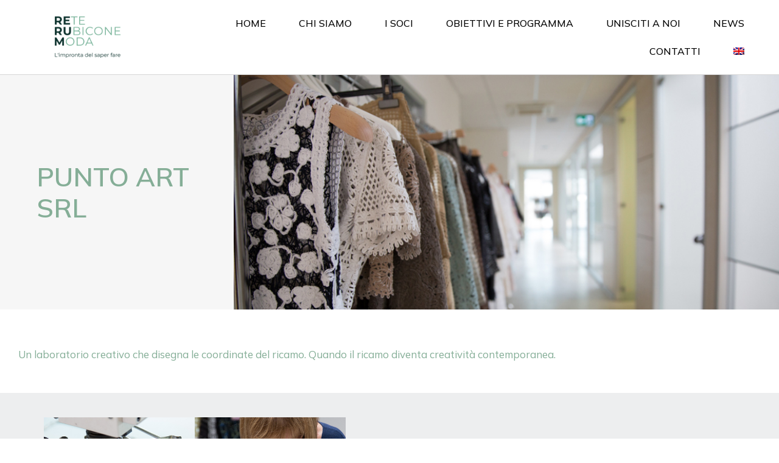

--- FILE ---
content_type: text/css
request_url: https://www.reterubiconemoda.it/wp-content/uploads/elementor/css/post-7866.css?ver=1701858891
body_size: 6161
content:
.elementor-kit-7866{--e-global-color-primary:#FF0000;--e-global-color-secondary:#FF0000;--e-global-color-text:#FF0000;--e-global-color-accent:#FF0000;--e-global-color-el_color_1:#87AF98;--e-global-color-el_color_1_2:#87AF98;--e-global-color-el_color_1_6:#30A46C80;--e-global-color-el_color_6:#000000;--e-global-color-el_color_6_3:#00000080;--e-global-color-el_color_7:#222222;--e-global-color-el_color_7_1:#666666;--e-global-color-el_color_7_2:#999999;--e-global-color-el_color_7_4:rgba(0,0,0,0.12);--e-global-color-el_color_7_6:#f5f5f5;--e-global-color-el_0:#ffffff;--e-global-color-el_0_1:#FFFFFF80;--e-global-color-19964e9:#000000A6;--e-global-typography-primary-font-weight:600;--e-global-typography-secondary-font-weight:400;--e-global-typography-text-font-weight:400;--e-global-typography-accent-font-weight:500;--e-global-typography-el_content_4-font-family:"Mulish";--e-global-typography-el_content_4-font-size:19px;--e-global-typography-el_content_4-line-height:1.6em;--e-global-typography-el_content_4-letter-spacing:0px;--e-global-typography-el_content_1-font-family:"Mulish";--e-global-typography-el_content_1-font-size:17px;--e-global-typography-el_content_1-font-weight:normal;--e-global-typography-el_content_1-text-transform:none;--e-global-typography-el_content_1-font-style:normal;--e-global-typography-el_content_1-line-height:1.6em;--e-global-typography-el_content_1-letter-spacing:0px;--e-global-typography-el_content_2-font-family:"Mulish";--e-global-typography-el_content_2-font-size:15px;--e-global-typography-el_content_2-font-weight:normal;--e-global-typography-el_content_2-text-transform:none;--e-global-typography-el_content_2-font-style:normal;--e-global-typography-el_content_2-line-height:1.5em;--e-global-typography-el_content_2-letter-spacing:0px;--e-global-typography-el_content_3-font-family:"Mulish";--e-global-typography-el_content_3-font-size:13px;--e-global-typography-el_content_3-font-weight:normal;--e-global-typography-el_content_3-text-transform:none;--e-global-typography-el_content_3-font-style:normal;--e-global-typography-el_content_3-line-height:1.4em;--e-global-typography-el_content_3-letter-spacing:0px;--e-global-typography-el_title_1-font-family:"Mulish";--e-global-typography-el_title_1-font-size:36px;--e-global-typography-el_title_1-line-height:1.1em;--e-global-typography-el_title_2-font-family:"Mulish";--e-global-typography-el_title_2-font-size:34px;--e-global-typography-el_title_2-line-height:1.2em;--e-global-typography-el_title_2-letter-spacing:0px;--e-global-typography-el_title_3-font-family:"Mulish";--e-global-typography-el_title_3-font-size:26px;--e-global-typography-el_title_3-line-height:1.3em;--e-global-typography-el_title_3-letter-spacing:0px;--e-global-typography-el_title_4-font-family:"Mulish";--e-global-typography-el_title_4-font-size:21px;--e-global-typography-el_title_4-line-height:1.3em;--e-global-typography-el_title_4-letter-spacing:0px;--e-global-typography-el_title_5-font-family:"Mulish";--e-global-typography-el_title_5-font-size:18px;--e-global-typography-el_title_5-line-height:1.4em;--e-global-typography-el_title_5-letter-spacing:0px;--e-global-typography-el_title_6-font-family:"Mulish";--e-global-typography-el_title_6-font-size:17px;--e-global-typography-el_title_6-line-height:1.4em;--e-global-typography-el_title_6-letter-spacing:0px;--e-global-typography-el_page_title_1-font-family:"Mulish";--e-global-typography-el_page_title_1-font-size:48px;--e-global-typography-el_page_title_1-font-weight:600;--e-global-typography-el_page_title_1-line-height:1.2em;--e-global-typography-el_page_title_1-letter-spacing:0px;color:var( --e-global-color-el_color_7_1 );font-family:"Mulish", Sans-serif;font-size:17px;background-color:#FFFFFF;}.elementor-kit-7866 p{margin-bottom:20px;}.elementor-kit-7866 a{color:var( --e-global-color-el_color_1 );font-family:"Mulish", Sans-serif;}.elementor-kit-7866 h1{color:var( --e-global-color-el_color_7 );font-family:"Mulish", Sans-serif;}.elementor-kit-7866 h2{color:var( --e-global-color-el_color_7 );font-family:"Mulish", Sans-serif;}.elementor-kit-7866 h3{color:var( --e-global-color-el_color_7 );font-family:"Mulish", Sans-serif;}.elementor-kit-7866 h4{color:var( --e-global-color-el_color_7 );font-family:"Mulish", Sans-serif;}.elementor-kit-7866 h5{color:var( --e-global-color-el_color_7 );font-family:"Mulish", Sans-serif;}.elementor-kit-7866 h6{color:var( --e-global-color-el_color_7 );font-family:"Mulish", Sans-serif;}.elementor-kit-7866 button,.elementor-kit-7866 input[type="button"],.elementor-kit-7866 input[type="submit"],.elementor-kit-7866 .elementor-button{font-size:14px;text-transform:uppercase;text-shadow:0px 0px 10px rgba(0,0,0,0.3);background-color:var( --e-global-color-el_color_1 );border-radius:10px 10px 10px 10px;padding:8px 20px 8px 20px;}.elementor-kit-7866 button:hover,.elementor-kit-7866 button:focus,.elementor-kit-7866 input[type="button"]:hover,.elementor-kit-7866 input[type="button"]:focus,.elementor-kit-7866 input[type="submit"]:hover,.elementor-kit-7866 input[type="submit"]:focus,.elementor-kit-7866 .elementor-button:hover,.elementor-kit-7866 .elementor-button:focus{background-color:var( --e-global-color-el_color_1 );}.elementor-section.elementor-section-boxed > .elementor-container{max-width:1300px;}.e-con{--container-max-width:1300px;}.elementor-widget:not(:last-child){margin-block-end:0px;}.elementor-element{--widgets-spacing:0px 0px;}{}h1.entry-title{display:var(--page-title-display);}.elementor-kit-7866 e-page-transition{background-color:#FFBC7D;}@media(max-width:1000px){.elementor-kit-7866{--e-global-typography-el_title_1-font-size:40px;--e-global-typography-el_page_title_1-font-size:36px;}.elementor-section.elementor-section-boxed > .elementor-container{max-width:1024px;}.e-con{--container-max-width:1024px;}}@media(max-width:700px){.elementor-kit-7866{--e-global-typography-el_content_4-font-size:15px;--e-global-typography-el_content_4-line-height:1.6em;--e-global-typography-el_title_1-font-size:30px;--e-global-typography-el_title_2-font-size:30px;--e-global-typography-el_title_3-font-size:24px;--e-global-typography-el_page_title_1-font-size:28px;}.elementor-section.elementor-section-boxed > .elementor-container{max-width:767px;}.e-con{--container-max-width:767px;}}

--- FILE ---
content_type: text/css
request_url: https://www.reterubiconemoda.it/wp-content/uploads/elementor/css/post-114.css?ver=1754159645
body_size: 12862
content:
.elementor-114 .elementor-element.elementor-element-3b219bfa:not(.elementor-motion-effects-element-type-background), .elementor-114 .elementor-element.elementor-element-3b219bfa > .elementor-motion-effects-container > .elementor-motion-effects-layer{background-color:#F6F6F6;}.elementor-114 .elementor-element.elementor-element-3b219bfa{transition:background 0.3s, border 0.3s, border-radius 0.3s, box-shadow 0.3s;margin-top:0px;margin-bottom:0px;}.elementor-114 .elementor-element.elementor-element-3b219bfa > .elementor-background-overlay{transition:background 0.3s, border-radius 0.3s, opacity 0.3s;}.elementor-bc-flex-widget .elementor-114 .elementor-element.elementor-element-2a6087c4.elementor-column .elementor-widget-wrap{align-items:center;}.elementor-114 .elementor-element.elementor-element-2a6087c4.elementor-column.elementor-element[data-element_type="column"] > .elementor-widget-wrap.elementor-element-populated{align-content:center;align-items:center;}.elementor-114 .elementor-element.elementor-element-2a6087c4:not(.elementor-motion-effects-element-type-background) > .elementor-widget-wrap, .elementor-114 .elementor-element.elementor-element-2a6087c4 > .elementor-widget-wrap > .elementor-motion-effects-container > .elementor-motion-effects-layer{background-color:#F6F6F6;}.elementor-114 .elementor-element.elementor-element-2a6087c4 > .elementor-element-populated{transition:background 0.3s, border 0.3s, border-radius 0.3s, box-shadow 0.3s;margin:0px 0px 0px 0px;--e-column-margin-right:0px;--e-column-margin-left:0px;padding:0px 0px 0px 30px;}.elementor-114 .elementor-element.elementor-element-2a6087c4 > .elementor-element-populated > .elementor-background-overlay{transition:background 0.3s, border-radius 0.3s, opacity 0.3s;}.elementor-114 .elementor-element.elementor-element-40ab6216 .elementor-heading-title{color:#85AE97;font-size:43px;line-height:1.2em;}.elementor-114 .elementor-element.elementor-element-40ab6216 > .elementor-widget-container{margin:0px 20px 0px 30px;}.elementor-bc-flex-widget .elementor-114 .elementor-element.elementor-element-d3a37f3.elementor-column .elementor-widget-wrap{align-items:center;}.elementor-114 .elementor-element.elementor-element-d3a37f3.elementor-column.elementor-element[data-element_type="column"] > .elementor-widget-wrap.elementor-element-populated{align-content:center;align-items:center;}.elementor-114 .elementor-element.elementor-element-d3a37f3:not(.elementor-motion-effects-element-type-background) > .elementor-widget-wrap, .elementor-114 .elementor-element.elementor-element-d3a37f3 > .elementor-widget-wrap > .elementor-motion-effects-container > .elementor-motion-effects-layer{background-color:#F6F6F6;}.elementor-114 .elementor-element.elementor-element-d3a37f3 > .elementor-element-populated{transition:background 0.3s, border 0.3s, border-radius 0.3s, box-shadow 0.3s;margin:0px 0px 0px 0px;--e-column-margin-right:0px;--e-column-margin-left:0px;padding:0px 0px 0px 0px;}.elementor-114 .elementor-element.elementor-element-d3a37f3 > .elementor-element-populated > .elementor-background-overlay{transition:background 0.3s, border-radius 0.3s, opacity 0.3s;}.elementor-114 .elementor-element.elementor-element-6b25f312 img{width:100%;}.elementor-114 .elementor-element.elementor-element-41449138{margin-top:0px;margin-bottom:0px;}.elementor-114 .elementor-element.elementor-element-34398f1e{--spacer-size:30px;}.elementor-114 .elementor-element.elementor-element-33aa7409{color:#85AE97;}.elementor-114 .elementor-element.elementor-element-3e061b50{--spacer-size:20px;}.elementor-114 .elementor-element.elementor-element-785e66f0:not(.elementor-motion-effects-element-type-background), .elementor-114 .elementor-element.elementor-element-785e66f0 > .elementor-motion-effects-container > .elementor-motion-effects-layer{background-color:#EDEEEF;}.elementor-114 .elementor-element.elementor-element-785e66f0{transition:background 0.3s, border 0.3s, border-radius 0.3s, box-shadow 0.3s;margin-top:0px;margin-bottom:0px;}.elementor-114 .elementor-element.elementor-element-785e66f0 > .elementor-background-overlay{transition:background 0.3s, border-radius 0.3s, opacity 0.3s;}.elementor-bc-flex-widget .elementor-114 .elementor-element.elementor-element-77811852.elementor-column .elementor-widget-wrap{align-items:center;}.elementor-114 .elementor-element.elementor-element-77811852.elementor-column.elementor-element[data-element_type="column"] > .elementor-widget-wrap.elementor-element-populated{align-content:center;align-items:center;}.elementor-114 .elementor-element.elementor-element-1a6ba98e img{width:80%;}.elementor-114 .elementor-element.elementor-element-1a6ba98e > .elementor-widget-container{margin:30px 0px 30px 0px;}.elementor-bc-flex-widget .elementor-114 .elementor-element.elementor-element-61ba7d1f.elementor-column .elementor-widget-wrap{align-items:center;}.elementor-114 .elementor-element.elementor-element-61ba7d1f.elementor-column.elementor-element[data-element_type="column"] > .elementor-widget-wrap.elementor-element-populated{align-content:center;align-items:center;}.elementor-114 .elementor-element.elementor-element-61ba7d1f > .elementor-element-populated{transition:background 0.3s, border 0.3s, border-radius 0.3s, box-shadow 0.3s;}.elementor-114 .elementor-element.elementor-element-61ba7d1f > .elementor-element-populated > .elementor-background-overlay{transition:background 0.3s, border-radius 0.3s, opacity 0.3s;}.elementor-114 .elementor-element.elementor-element-2f9f5da9{--spacer-size:50px;}.elementor-114 .elementor-element.elementor-element-42eaac6{transition:background 0.3s, border 0.3s, border-radius 0.3s, box-shadow 0.3s;margin-top:0px;margin-bottom:0px;}.elementor-114 .elementor-element.elementor-element-42eaac6 > .elementor-background-overlay{transition:background 0.3s, border-radius 0.3s, opacity 0.3s;}.elementor-bc-flex-widget .elementor-114 .elementor-element.elementor-element-d44c10d.elementor-column .elementor-widget-wrap{align-items:center;}.elementor-114 .elementor-element.elementor-element-d44c10d.elementor-column.elementor-element[data-element_type="column"] > .elementor-widget-wrap.elementor-element-populated{align-content:center;align-items:center;}.elementor-114 .elementor-element.elementor-element-d44c10d > .elementor-element-populated{transition:background 0.3s, border 0.3s, border-radius 0.3s, box-shadow 0.3s;}.elementor-114 .elementor-element.elementor-element-d44c10d > .elementor-element-populated > .elementor-background-overlay{transition:background 0.3s, border-radius 0.3s, opacity 0.3s;}.elementor-114 .elementor-element.elementor-element-b704919 > .elementor-widget-container{margin:0px 0px 0px 50px;}.elementor-114 .elementor-element.elementor-element-6629ae0{--spacer-size:50px;}.elementor-bc-flex-widget .elementor-114 .elementor-element.elementor-element-128e0eb.elementor-column .elementor-widget-wrap{align-items:center;}.elementor-114 .elementor-element.elementor-element-128e0eb.elementor-column.elementor-element[data-element_type="column"] > .elementor-widget-wrap.elementor-element-populated{align-content:center;align-items:center;}.elementor-114 .elementor-element.elementor-element-ab361df img{width:80%;}.elementor-114 .elementor-element.elementor-element-ab361df > .elementor-widget-container{margin:30px 0px 30px 0px;}.elementor-114 .elementor-element.elementor-element-8587b61:not(.elementor-motion-effects-element-type-background), .elementor-114 .elementor-element.elementor-element-8587b61 > .elementor-motion-effects-container > .elementor-motion-effects-layer{background-color:#EDEEEF;}.elementor-114 .elementor-element.elementor-element-8587b61{transition:background 0.3s, border 0.3s, border-radius 0.3s, box-shadow 0.3s;margin-top:0px;margin-bottom:0px;}.elementor-114 .elementor-element.elementor-element-8587b61 > .elementor-background-overlay{transition:background 0.3s, border-radius 0.3s, opacity 0.3s;}.elementor-bc-flex-widget .elementor-114 .elementor-element.elementor-element-9cc5fef.elementor-column .elementor-widget-wrap{align-items:center;}.elementor-114 .elementor-element.elementor-element-9cc5fef.elementor-column.elementor-element[data-element_type="column"] > .elementor-widget-wrap.elementor-element-populated{align-content:center;align-items:center;}.elementor-114 .elementor-element.elementor-element-8e692b2 img{width:80%;}.elementor-114 .elementor-element.elementor-element-8e692b2 > .elementor-widget-container{margin:30px 0px 30px 0px;}.elementor-bc-flex-widget .elementor-114 .elementor-element.elementor-element-8e06273.elementor-column .elementor-widget-wrap{align-items:center;}.elementor-114 .elementor-element.elementor-element-8e06273.elementor-column.elementor-element[data-element_type="column"] > .elementor-widget-wrap.elementor-element-populated{align-content:center;align-items:center;}.elementor-114 .elementor-element.elementor-element-8e06273 > .elementor-element-populated{transition:background 0.3s, border 0.3s, border-radius 0.3s, box-shadow 0.3s;}.elementor-114 .elementor-element.elementor-element-8e06273 > .elementor-element-populated > .elementor-background-overlay{transition:background 0.3s, border-radius 0.3s, opacity 0.3s;}.elementor-114 .elementor-element.elementor-element-5fce915{--spacer-size:50px;}.elementor-114 .elementor-element.elementor-element-6afb14d{margin-top:0px;margin-bottom:0px;}.elementor-114 .elementor-element.elementor-element-c19e3bf{--spacer-size:30px;}.elementor-114 .elementor-element.elementor-element-a57cc26{color:#85AE97;}.elementor-114 .elementor-element.elementor-element-d135616{--spacer-size:20px;}@media(min-width:701px){.elementor-114 .elementor-element.elementor-element-2a6087c4{width:30%;}.elementor-114 .elementor-element.elementor-element-d3a37f3{width:70%;}.elementor-114 .elementor-element.elementor-element-77811852{width:50%;}.elementor-114 .elementor-element.elementor-element-61ba7d1f{width:50%;}.elementor-114 .elementor-element.elementor-element-d44c10d{width:50%;}.elementor-114 .elementor-element.elementor-element-128e0eb{width:50%;}.elementor-114 .elementor-element.elementor-element-9cc5fef{width:50%;}.elementor-114 .elementor-element.elementor-element-8e06273{width:50%;}}@media(max-width:1000px) and (min-width:701px){.elementor-114 .elementor-element.elementor-element-2a6087c4{width:100%;}.elementor-114 .elementor-element.elementor-element-d3a37f3{width:100%;}.elementor-114 .elementor-element.elementor-element-77811852{width:50%;}.elementor-114 .elementor-element.elementor-element-128e0eb{width:50%;}.elementor-114 .elementor-element.elementor-element-9cc5fef{width:50%;}}@media(max-width:1000px){.elementor-114 .elementor-element.elementor-element-3b219bfa{margin-top:0px;margin-bottom:0px;padding:0px 0px 0px 0px;}.elementor-114 .elementor-element.elementor-element-2a6087c4 > .elementor-element-populated{padding:30px 30px 30px 30px;}.elementor-114 .elementor-element.elementor-element-40ab6216 .elementor-heading-title{font-size:30px;}.elementor-114 .elementor-element.elementor-element-40ab6216 > .elementor-widget-container{margin:20px 0px 20px 0px;}.elementor-114 .elementor-element.elementor-element-1a6ba98e img{width:100%;}.elementor-114 .elementor-element.elementor-element-770ccec4 > .elementor-widget-container{margin:0px 0px 0px 20px;}.elementor-114 .elementor-element.elementor-element-b704919 > .elementor-widget-container{margin:0px 0px 0px 20px;}.elementor-114 .elementor-element.elementor-element-ab361df img{width:100%;}.elementor-114 .elementor-element.elementor-element-8e692b2 img{width:100%;}.elementor-114 .elementor-element.elementor-element-78a2dcf > .elementor-widget-container{margin:0px 0px 0px 20px;}}@media(max-width:700px){.elementor-114 .elementor-element.elementor-element-2a6087c4 > .elementor-element-populated{margin:0px 0px 0px 0px;--e-column-margin-right:0px;--e-column-margin-left:0px;padding:0px 0px 0px 0px;}.elementor-114 .elementor-element.elementor-element-40ab6216 .elementor-heading-title{font-size:30px;}.elementor-114 .elementor-element.elementor-element-40ab6216 > .elementor-widget-container{margin:0px 0px 0px 0px;padding:20px 20px 20px 20px;}.elementor-114 .elementor-element.elementor-element-d3a37f3 > .elementor-element-populated{margin:0px 0px 0px 0px;--e-column-margin-right:0px;--e-column-margin-left:0px;padding:0px 0px 0px 0px;}.elementor-114 .elementor-element.elementor-element-1a6ba98e img{width:100%;}.elementor-114 .elementor-element.elementor-element-770ccec4 > .elementor-widget-container{margin:0px 0px 0px 20px;padding:0px 0px 0px 0px;}.elementor-114 .elementor-element.elementor-element-b704919 > .elementor-widget-container{margin:0px 0px 0px 20px;padding:0px 0px 0px 0px;}.elementor-114 .elementor-element.elementor-element-ab361df img{width:100%;}.elementor-114 .elementor-element.elementor-element-8e692b2 img{width:100%;}.elementor-114 .elementor-element.elementor-element-78a2dcf > .elementor-widget-container{margin:0px 0px 0px 20px;padding:0px 0px 0px 0px;}}

--- FILE ---
content_type: text/css
request_url: https://www.reterubiconemoda.it/wp-content/uploads/elementor/css/post-5908.css?ver=1701858891
body_size: 3422
content:
.elementor-5908 .elementor-element.elementor-element-48053d43 > .elementor-container > .elementor-column > .elementor-widget-wrap{align-content:center;align-items:center;}.elementor-5908 .elementor-element.elementor-element-48053d43:not(.elementor-motion-effects-element-type-background), .elementor-5908 .elementor-element.elementor-element-48053d43 > .elementor-motion-effects-container > .elementor-motion-effects-layer{background-color:#ffffff;}.elementor-5908 .elementor-element.elementor-element-48053d43{border-style:solid;border-width:0px 0px 1px 0px;border-color:#d6d6d6;transition:background 0.3s, border 0.3s, border-radius 0.3s, box-shadow 0.3s;padding:5px 020px 5px 20px;}.elementor-5908 .elementor-element.elementor-element-48053d43 > .elementor-background-overlay{transition:background 0.3s, border-radius 0.3s, opacity 0.3s;}.elementor-5908 .elementor-element.elementor-element-8129405 img{width:47%;}.elementor-5908 .elementor-element.elementor-element-dc26c9 .elementor-menu-toggle{margin-left:auto;background-color:rgba(255,255,255,0);}.elementor-5908 .elementor-element.elementor-element-dc26c9 .elementor-nav-menu .elementor-item{font-size:16px;font-weight:500;}.elementor-5908 .elementor-element.elementor-element-dc26c9 .elementor-nav-menu--main .elementor-item{color:#000000;fill:#000000;padding-left:27px;padding-right:27px;}.elementor-5908 .elementor-element.elementor-element-dc26c9 .elementor-nav-menu--main .elementor-item:hover,
					.elementor-5908 .elementor-element.elementor-element-dc26c9 .elementor-nav-menu--main .elementor-item.elementor-item-active,
					.elementor-5908 .elementor-element.elementor-element-dc26c9 .elementor-nav-menu--main .elementor-item.highlighted,
					.elementor-5908 .elementor-element.elementor-element-dc26c9 .elementor-nav-menu--main .elementor-item:focus{color:#99BEAD;fill:#99BEAD;}.elementor-5908 .elementor-element.elementor-element-dc26c9 .elementor-nav-menu--dropdown .elementor-item, .elementor-5908 .elementor-element.elementor-element-dc26c9 .elementor-nav-menu--dropdown  .elementor-sub-item{font-family:"Montserrat", Sans-serif;}@media(max-width:1000px){.elementor-5908 .elementor-element.elementor-element-48053d43{padding:20px 20px 20px 20px;}.elementor-5908 .elementor-element.elementor-element-8129405{text-align:left;}.elementor-5908 .elementor-element.elementor-element-8129405 img{width:48%;}.elementor-5908 .elementor-element.elementor-element-8129405 > .elementor-widget-container{margin:0px 0px 0px 0px;padding:0px 0px 0px 0px;}}@media(max-width:700px){.elementor-5908 .elementor-element.elementor-element-48053d43{padding:5px 5px 5px 05px;}.elementor-5908 .elementor-element.elementor-element-4a8c654c{width:50%;}.elementor-5908 .elementor-element.elementor-element-8129405 img{width:62%;}.elementor-5908 .elementor-element.elementor-element-48c5914f{width:50%;}.elementor-5908 .elementor-element.elementor-element-dc26c9 .elementor-nav-menu--main > .elementor-nav-menu > li > .elementor-nav-menu--dropdown, .elementor-5908 .elementor-element.elementor-element-dc26c9 .elementor-nav-menu__container.elementor-nav-menu--dropdown{margin-top:14px !important;}}@media(min-width:701px){.elementor-5908 .elementor-element.elementor-element-4a8c654c{width:20%;}.elementor-5908 .elementor-element.elementor-element-48c5914f{width:80%;}}@media(max-width:1000px) and (min-width:701px){.elementor-5908 .elementor-element.elementor-element-4a8c654c{width:40%;}.elementor-5908 .elementor-element.elementor-element-48c5914f{width:60%;}}

--- FILE ---
content_type: text/css
request_url: https://www.reterubiconemoda.it/wp-content/uploads/elementor/css/post-1561.css?ver=1701861965
body_size: 7664
content:
.elementor-1561 .elementor-element.elementor-element-ec9bcea:not(.elementor-motion-effects-element-type-background), .elementor-1561 .elementor-element.elementor-element-ec9bcea > .elementor-motion-effects-container > .elementor-motion-effects-layer{background-color:#87AF98;}.elementor-1561 .elementor-element.elementor-element-ec9bcea{transition:background 0.3s, border 0.3s, border-radius 0.3s, box-shadow 0.3s;padding:0px 30px 0px 30px;}.elementor-1561 .elementor-element.elementor-element-ec9bcea > .elementor-background-overlay{transition:background 0.3s, border-radius 0.3s, opacity 0.3s;}.elementor-1561 .elementor-element.elementor-element-5ff949c{margin-top:40px;margin-bottom:0px;}.elementor-1561 .elementor-element.elementor-element-41b447d{text-align:left;}.elementor-1561 .elementor-element.elementor-element-41b447d img{width:150px;}.elementor-1561 .elementor-element.elementor-element-d313083 .elementor-heading-title{color:#FFFFFF;font-family:var( --e-global-typography-el_title_5-font-family ), Sans-serif;font-size:var( --e-global-typography-el_title_5-font-size );line-height:var( --e-global-typography-el_title_5-line-height );letter-spacing:var( --e-global-typography-el_title_5-letter-spacing );word-spacing:var( --e-global-typography-el_title_5-word-spacing );}.elementor-1561 .elementor-element.elementor-element-81ebde5{--spacer-size:30px;}.elementor-1561 .elementor-element.elementor-element-45c495b .elementor-nav-menu .elementor-item{line-height:1em;}.elementor-1561 .elementor-element.elementor-element-45c495b .elementor-nav-menu--main .elementor-item{color:#FFFFFF;fill:#FFFFFF;}.elementor-1561 .elementor-element.elementor-element-45c495b > .elementor-widget-container{margin:0px 0px 0px 0px;padding:0px 0px 0px 0px;}.elementor-1561 .elementor-element.elementor-element-2d28826 .elementor-heading-title{color:#FFFFFF;font-family:var( --e-global-typography-el_title_5-font-family ), Sans-serif;font-size:var( --e-global-typography-el_title_5-font-size );line-height:var( --e-global-typography-el_title_5-line-height );letter-spacing:var( --e-global-typography-el_title_5-letter-spacing );word-spacing:var( --e-global-typography-el_title_5-word-spacing );}.elementor-1561 .elementor-element.elementor-element-86cafa7{--spacer-size:30px;}.elementor-1561 .elementor-element.elementor-element-59f61f5{color:#FFFFFF;}.elementor-1561 .elementor-element.elementor-element-413c9940 .elementor-heading-title{color:#FFFFFF;font-family:var( --e-global-typography-el_title_5-font-family ), Sans-serif;font-size:var( --e-global-typography-el_title_5-font-size );line-height:var( --e-global-typography-el_title_5-line-height );letter-spacing:var( --e-global-typography-el_title_5-letter-spacing );word-spacing:var( --e-global-typography-el_title_5-word-spacing );}.elementor-1561 .elementor-element.elementor-element-e93abc4{--spacer-size:30px;}.elementor-1561 .elementor-element.elementor-element-1b2fa1d{color:#FFFFFF;}.elementor-1561 .elementor-element.elementor-element-0e6a34e{margin-top:0px;margin-bottom:40px;}.elementor-1561 .elementor-element.elementor-element-9b9c6ae{color:var( --e-global-color-el_0 );font-size:13px;line-height:20px;}.elementor-1561 .elementor-element.elementor-element-9b9c6ae > .elementor-widget-container{margin:20px 0px 0px 0px;}@media(max-width:1000px){.elementor-1561 .elementor-element.elementor-element-5ff949c{margin-top:30px;margin-bottom:30px;}.elementor-1561 .elementor-element.elementor-element-41b447d{text-align:center;}.elementor-1561 .elementor-element.elementor-element-41b447d > .elementor-widget-container{margin:0px 0px 30px 0px;}.elementor-1561 .elementor-element.elementor-element-d313083 .elementor-heading-title{font-size:var( --e-global-typography-el_title_5-font-size );line-height:var( --e-global-typography-el_title_5-line-height );letter-spacing:var( --e-global-typography-el_title_5-letter-spacing );word-spacing:var( --e-global-typography-el_title_5-word-spacing );}.elementor-1561 .elementor-element.elementor-element-2d28826 .elementor-heading-title{font-size:var( --e-global-typography-el_title_5-font-size );line-height:var( --e-global-typography-el_title_5-line-height );letter-spacing:var( --e-global-typography-el_title_5-letter-spacing );word-spacing:var( --e-global-typography-el_title_5-word-spacing );}.elementor-1561 .elementor-element.elementor-element-413c9940 .elementor-heading-title{font-size:var( --e-global-typography-el_title_5-font-size );line-height:var( --e-global-typography-el_title_5-line-height );letter-spacing:var( --e-global-typography-el_title_5-letter-spacing );word-spacing:var( --e-global-typography-el_title_5-word-spacing );}.elementor-1561 .elementor-element.elementor-element-0e6a34e{margin-top:0px;margin-bottom:30px;}}@media(max-width:700px){.elementor-1561 .elementor-element.elementor-element-ec9bcea{padding:0px 0px 0px 0px;}.elementor-1561 .elementor-element.elementor-element-5ff949c{margin-top:20px;margin-bottom:0px;}.elementor-1561 .elementor-element.elementor-element-41b447d{text-align:left;}.elementor-1561 .elementor-element.elementor-element-41b447d img{width:120px;}.elementor-1561 .elementor-element.elementor-element-41b447d > .elementor-widget-container{margin:0px 0px 0px 0px;}.elementor-1561 .elementor-element.elementor-element-d313083{text-align:left;}.elementor-1561 .elementor-element.elementor-element-d313083 .elementor-heading-title{font-size:var( --e-global-typography-el_title_5-font-size );line-height:var( --e-global-typography-el_title_5-line-height );letter-spacing:var( --e-global-typography-el_title_5-letter-spacing );word-spacing:var( --e-global-typography-el_title_5-word-spacing );}.elementor-1561 .elementor-element.elementor-element-81ebde5{--spacer-size:10px;}.elementor-1561 .elementor-element.elementor-element-2d28826{text-align:left;}.elementor-1561 .elementor-element.elementor-element-2d28826 .elementor-heading-title{font-size:var( --e-global-typography-el_title_5-font-size );line-height:var( --e-global-typography-el_title_5-line-height );letter-spacing:var( --e-global-typography-el_title_5-letter-spacing );word-spacing:var( --e-global-typography-el_title_5-word-spacing );}.elementor-1561 .elementor-element.elementor-element-86cafa7{--spacer-size:10px;}.elementor-1561 .elementor-element.elementor-element-413c9940{text-align:left;}.elementor-1561 .elementor-element.elementor-element-413c9940 .elementor-heading-title{font-size:var( --e-global-typography-el_title_5-font-size );line-height:var( --e-global-typography-el_title_5-line-height );letter-spacing:var( --e-global-typography-el_title_5-letter-spacing );word-spacing:var( --e-global-typography-el_title_5-word-spacing );}.elementor-1561 .elementor-element.elementor-element-e93abc4{--spacer-size:10px;}.elementor-1561 .elementor-element.elementor-element-0e6a34e{margin-top:0px;margin-bottom:0px;}}@media(max-width:1000px) and (min-width:701px){.elementor-1561 .elementor-element.elementor-element-34440aa6{width:100%;}.elementor-1561 .elementor-element.elementor-element-0116a12{width:30%;}.elementor-1561 .elementor-element.elementor-element-c316e91{width:30%;}.elementor-1561 .elementor-element.elementor-element-3bb3aa5{width:30%;}.elementor-1561 .elementor-element.elementor-element-15286d0{width:50%;}}/* Start custom CSS for nav-menu, class: .elementor-element-45c495b */.elementor-1561 .elementor-element.elementor-element-45c495b a {
    padding: 7px 0;
}/* End custom CSS */
/* Start custom CSS for text-editor, class: .elementor-element-1b2fa1d */.elementor-1561 .elementor-element.elementor-element-1b2fa1d a {
    color: #fff;
}/* End custom CSS */
/* Start custom CSS for text-editor, class: .elementor-element-9b9c6ae */.elementor-1561 .elementor-element.elementor-element-9b9c6ae a {
    color: #fff;
}/* End custom CSS */

--- FILE ---
content_type: application/x-javascript
request_url: https://consentcdn.cookiebot.com/consentconfig/82ba3bb9-5e7c-40f1-9995-d999375fa75b/reterubiconemoda.it/configuration.js
body_size: 273
content:
CookieConsent.configuration.tags.push({id:48335116,type:"script",tagID:"",innerHash:"",outerHash:"",tagHash:"3029673072248",url:"https://consent.cookiebot.com/uc.js",resolvedUrl:"https://consent.cookiebot.com/uc.js",cat:[1]});CookieConsent.configuration.tags.push({id:48335118,type:"script",tagID:"",innerHash:"",outerHash:"",tagHash:"5574438993874",url:"https://www.google.com/recaptcha/api.js?render=6LfFsOogAAAAADneV6rT33egIMuGBQWqml-_Zo3Q&ver=3.0",resolvedUrl:"https://www.google.com/recaptcha/api.js?render=6LfFsOogAAAAADneV6rT33egIMuGBQWqml-_Zo3Q&ver=3.0",cat:[1,4]});CookieConsent.configuration.tags.push({id:48335119,type:"script",tagID:"",innerHash:"",outerHash:"",tagHash:"7820222051800",url:"https://www.googletagmanager.com/gtag/js?id=UA-228424250-1",resolvedUrl:"https://www.googletagmanager.com/gtag/js?id=UA-228424250-1",cat:[1,3]});CookieConsent.configuration.tags.push({id:48335121,type:"script",tagID:"",innerHash:"",outerHash:"",tagHash:"379490997660",url:"https://www.reterubiconemoda.it/wp-content/plugins/sitepress-multilingual-cms/res/js/cookies/language-cookie.js?ver=4.6.3",resolvedUrl:"https://www.reterubiconemoda.it/wp-content/plugins/sitepress-multilingual-cms/res/js/cookies/language-cookie.js?ver=4.6.3",cat:[2]});CookieConsent.configuration.tags.push({id:48335122,type:"script",tagID:"",innerHash:"",outerHash:"",tagHash:"3708237046385",url:"https://www.reterubiconemoda.it/wp-content/plugins/elementor/assets/js/frontend.min.js?ver=3.6.7",resolvedUrl:"https://www.reterubiconemoda.it/wp-content/plugins/elementor/assets/js/frontend.min.js?ver=3.6.7",cat:[1]});

--- FILE ---
content_type: application/x-javascript; charset=utf-8
request_url: https://consent.cookiebot.com/82ba3bb9-5e7c-40f1-9995-d999375fa75b/cc.js?renew=false&referer=www.reterubiconemoda.it&dnt=false&init=false&culture=IT
body_size: 219
content:
if(console){var cookiedomainwarning='Error: The domain WWW.RETERUBICONEMODA.IT is not authorized to show the cookie banner for domain group ID 82ba3bb9-5e7c-40f1-9995-d999375fa75b. Please add it to the domain group in the Cookiebot Manager to authorize the domain.';if(typeof console.warn === 'function'){console.warn(cookiedomainwarning)}else{console.log(cookiedomainwarning)}};